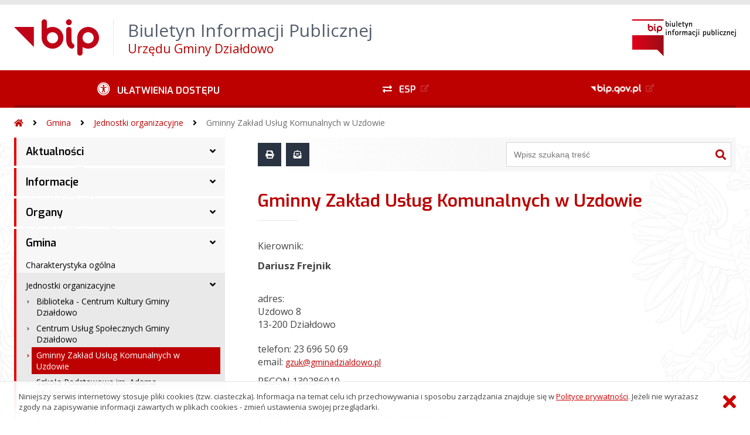

--- FILE ---
content_type: text/html; charset=UTF-8
request_url: https://dzialdowo.ug.gov.pl/?bip=1&cid=88&bsc=N
body_size: 37770
content:
<!DOCTYPE HTML>
<html lang="pl">
<head>
<meta charset="UTF-8">
<meta name="Viewport" content="width=device-width, initial-scale=1.0, maximum-scale=2.0">
<meta name="HandheldFriendly" content="True">
<link rel="preload" href="lib/jquery-3.6.0/jquery-3.6.0.min.js" as="script"><script src="lib/jquery-3.6.0/jquery-3.6.0.min.js"></script>
<link rel="preload" href="lib/core.js" as="script"><script src="lib/core.js?20220920"></script>
<link rel="preload" href="lib/advajax.js" as="script"><script src="lib/advajax.js"></script>
<link rel="preload" href="lib/js_functions.js" as="script"><script src="lib/js_functions.js"></script>
<link rel="preload" href="css/fontawesome-free-5.10.0-web/css/fontawesome.min.css" as="style"><link rel="stylesheet" href="css/fontawesome-free-5.10.0-web/css/fontawesome.min.css">
<link rel="preload" href="css/fontawesome-free-5.10.0-web/webfonts/fa-solid-900.woff2" as="font" type="font/woff2">
<link rel="preload" href="css/fontawesome-free-5.10.0-web/webfonts/fa-brands-400.woff2" as="font" type="font/woff2">
<link rel="preload" href="css/fontawesome-free-5.10.0-web/css/brands.min.css" as="style"><link rel="stylesheet" href="css/fontawesome-free-5.10.0-web/css/brands.min.css">
<link rel="preload" href="css/fontawesome-free-5.10.0-web/css/solid.min.css" as="style"><link rel="stylesheet" href="css/fontawesome-free-5.10.0-web/css/solid.min.css">
<link rel="preconnect" href="https://fonts.googleapis.com">
<link rel="preconnect" href="https://fonts.gstatic.com" crossorigin>
<link rel="preload" href="https://fonts.googleapis.com/css2?family=Archivo+Black&amp;family=Exo:ital,wght@0,300;0,400;0,500;0,600;0,700;0,800;0,900;1,300;1,400;1,500;1,600;1,700;1,800;1,900&amp;family=Open+Sans:ital,wght@0,300;0,400;0,600;0,700;0,800;1,300;1,400;1,600;1,700;1,800&amp;display=swap" as="style">
<link href="https://fonts.googleapis.com/css2?family=Archivo+Black&amp;family=Exo:ital,wght@0,300;0,400;0,500;0,600;0,700;0,800;0,900;1,300;1,400;1,500;1,600;1,700;1,800;1,900&amp;family=Open+Sans:ital,wght@0,300;0,400;0,600;0,700;0,800;1,300;1,400;1,600;1,700;1,800&amp;display=swap" rel="stylesheet">
<link rel="preload" href="css/app.css?20221024" as="style"><link rel="stylesheet" type="text/css" href="css/app.css?20221024">
<link rel="preload" href="css/aktualnosci.css?20220920" as="style"><link rel="stylesheet" type="text/css" href="css/aktualnosci.css?20220920">
<link rel="preload" href="css/form.css?20220920" as="style"><link rel="stylesheet" type="text/css" href="css/form.css?20220920">
<link rel="preload" href="css/menu-dol.css?20220920" as="style"><link rel="stylesheet" type="text/css" href="css/menu-dol.css?20220920">
<link rel="preload" href="css/menu-gora.css?20220920" as="style"><link rel="stylesheet" type="text/css" href="css/menu-gora.css?20220920">
<link rel="preload" href="css/menu-lewe.css?20220920" as="style"><link rel="stylesheet" type="text/css" href="css/menu-lewe.css?20220920">
<link rel="preload" href="css/menu-mobilne.css?20220920" as="style"><link rel="stylesheet" type="text/css" href="css/menu-mobilne.css?20220920">
<link rel="preload" href="css/menu-wysuwane.css?20220920" as="style"><link rel="stylesheet" type="text/css" href="css/menu-wysuwane.css?20220920">
<link rel="preload" href="css/polec.css?20220920" as="style"><link rel="stylesheet" type="text/css" href="css/polec.css?20220920">
<link rel="preload" href="css/popup.css?20220920" as="style"><link rel="stylesheet" type="text/css" href="css/popup.css?20220920">
<link rel="preload" href="css/skiplinki.css?20220920" as="style"><link rel="stylesheet" type="text/css" href="css/skiplinki.css?20220920">
<link rel="preload" href="css/stopka.css?20220920" as="style"><link rel="stylesheet" type="text/css" href="css/stopka.css?20220920">
<link rel="preload" href="css/trak.css?20220920" as="style"><link rel="stylesheet" type="text/css" href="css/trak.css?20220920">
<link rel="preload" href="css/szkielet.css" as="style"><link rel="stylesheet" type="text/css" href="css/szkielet.css?20220920">
<link rel="preload" href="css/tresc.css?20220920" as="style"><link rel="stylesheet" type="text/css" href="css/tresc.css?20220920">
<link rel="preload" href="css/rwd.css?20220920" as="style"><link rel="stylesheet" type="text/css" href="css/rwd.css?20220920">
<link rel="preload" href="css/kolor.css?20221024" as="style"><link rel="stylesheet" type="text/css" href="css/kolor.css?20221024">
<meta property="og:url" content="http:dzialdowo.ug.gov.pl">
<meta property="og:type" content="website">
<meta property="og:title" content="Biuletyn Informacji Publicznej Urzędu Gminy Działdowo">
<meta property="og:description" content="Gminny Zakład Usług Komunalnych w Uzdowie - BIP - Urząd Gminy Działdowo">
<meta property="og:image" content="pwa/share.jpg">
<link rel="icon" type="image/png" sizes="64x64" href="gfx/icon-64.png">
<link rel="alternate" type="application/rss+xml" title="Biuletyn Informacji Publicznej Urzędu Gminy Działdowo" href="fls/bip_pliki/rss.xml">
<meta name="Keywords" content="">
<meta name="Description" content="Biuletyn Informacji Publicznej Urzędu Gminy Działdowo">
<title>Gminny Zakład Usług Komunalnych w Uzdowie, bieżące, menu 88 - BIP - Urząd Gminy Działdowo</title>
<style>
  .stopka-intermedia span:last-child {
  display: none;
}
.menu-lewe-1-poziom > li.rozwijka > a:after {
        right: 16px;
        position: absolute;
        content: "\f107";
        font-family: 'Font Awesome 5 Free';
        font-size: 16px;
    }
    .menu-lewe-1-poziom > li.rozwijka.wybrana > a:after {color: #fff !important;}
    .menu-lewe-1-poziom > li > ul {display: none !important;}
    .menu-lewe-1-poziom > li.aktywna > ul {display: block !important;}
    @media screen and (min-width: 1024px) {
        .menu-lewe-1-poziom > li.rozwijka {padding-bottom: 0 !important;}
    }
</style>
</head>

<body>
	<span id="skip-start">Początek strony</span>
	<div class="skiplinki">
		<div><a href="#skip-start" accesskey="0">Wróć na początek strony <strong>Control</strong>+<strong>Option</strong>+<strong>0</strong></a></div>
		<div><a href="#skip-wyszukiwarka" accesskey="1">Przejdź do wyszukiwarki <strong>Control</strong>+<strong>Option</strong>+<strong>1</strong></a></div>
		<div><a href="#skip-tresc" accesskey="2">Przejdź do treści głównej <strong>Control</strong>+<strong>Option</strong>+<strong>2</strong></a></div>
		<div><a href="#skip-stopka" accesskey="3">Przejdź do danych kontaktowych <strong>Control</strong>+<strong>Option</strong>+<strong>3</strong></a></div>
		<div><a href="#skip-menugora" accesskey="4">Przejdź do menu górnego <strong>Control</strong>+<strong>Option</strong>+<strong>4</strong></a></div>
		<div><a href="#skip-menulewe" accesskey="5">Przejdź do menu lewego <strong>Control</strong>+<strong>Option</strong>+<strong>5</strong></a></div>
		<div><a href="#skip-menudol" accesskey="6">Przejdź do menu dolnego <strong>Control</strong>+<strong>Option</strong>+<strong>6</strong></a></div>
				<div><a href="?bip=1&amp;cid=10&amp;bsc=N" accesskey="8">Przejdź do mapy serwisu <strong>Control</strong>+<strong>Option</strong>+<strong>8</strong></a></div>
	</div>

  
	<span id="skip-menubok">Menu wysuwane</span>
	<nav class="menu-wysuwane">
		</nav>

	<div class="strona">
		<div class="pasek-gora">
			<div class="menu-mobile-button">
				<div class="hamburger"><span></span><span></span><span></span><span></span></div>
				<div>Menu</div>
			</div>
			<div class="logo-bip-mobilne"></div>
		</div>
		<header>
			<a class="logo-gora" href="//dzialdowo.ug.gov.pl" title="Odnośnik do strony startowej">
							<img src="gfx/herb.png" alt="Herb podmiotu">
							<span>
					<span>Biuletyn Informacji Publicznej</span>
					<strong>Urzędu Gminy Działdowo</strong>
				</span>
			</a>
			<div class="logo-bip-podstawowe"></div>
		</header>

		<span id="skip-menugora">Menu góra</span>
		<nav class="menu-gora-tlo" id="menu-gora">
			<ul class="menu-gora-1-poziom">
				<li>
          <button id="ulatwienia-dostepu"><span>Ułatwienia dostępu</span></button>
          <ul class="menu-gora-2-poziom">
          <li><button id="zmien-schemat" data-schemat="kontrast/"><span>Wersja kontrastowa</span></button></li>
          <li><button id="wielkosc-czcionki"><span>Powiększ czcionkę</span></button></li>
          <li><button id="odstep-akapity"><span>Odstępy między wierszami i akapitami</span></button></li>
          <li><button id="odstep-znaki"><span>Odstępy między wyrazami i znakami</span></button></li>
          <li><button id="wyroznienie-odnosnikow"><span>Wyróżnienie odnośników i przycisków</span></button></li>
          <li><button id="wyczysc-ustawienia"><span>Wyczyść ustawienia</span></button></li>
          </ul>
        </li>
				<li><a href="https://epuap.gov.pl" target="_blank" rel="external nofollow noreferrer" title="Odnośnik do zewnętrznej strony otworzy się w nowym oknie"><span class="menu-gora-1-poziom-esp">ESP</span></a></li>
				<li><a href="https://www.gov.pl/web/bip" target="_blank" rel="external nofollow noreferrer" title="Odnośnik do zewnętrznej strony otworzy się w nowym oknie"><img src="gfx/www_bip_kontrast.png" alt="Logo BIP"><span></span></a></li>
			</ul>
		</nav>

		<div class="trak-tlo">
			<a href="//dzialdowo.ug.gov.pl" title="Odnośnik do strony startowej"><em class="fas fa-home"></em><span>Strona startowa</span></a>
	<em class="fas fa-angle-right"></em><a href="?bip=1&amp;cid=83">Gmina</a>	<em class="fas fa-angle-right"></em><a href="?bip=1&amp;cid=85">Jednostki organizacyjne</a>	<em class="fas fa-angle-right"></em><a href="?bip=1&amp;cid=88">Gminny Zakład Usług Komunalnych w Uzdowie</a>		</div>

		<main>
			<div class="main_srodek">
				<aside class="menu-lewe-tlo">
					<span id="skip-menulewe">Menu lewe</span>
					<nav class="menu-lewe" id="menu-lewe">
						<ul class="menu-lewe-1-poziom">
							<li class="rozwijka"><a href="?bip=1&amp;cid=26&amp;bsc=N">Aktualności</a>
<ul>
<li><a href="?bip=1&amp;cid=29&amp;bsc=N">Wykazy nieruchomości</a></li>
<li><a href="?bip=1&amp;cid=204&amp;bsc=N">Obwieszczenia</a></li>
<li><a href="?bip=1&amp;cid=231&amp;bsc=N">Wykaz danych o środowisku i jego ochronie</a></li>
<li><a href="?bip=1&amp;cid=234&amp;bsc=N">Działalność regulowana w zakresie odbierania odpadów komunalnych od właścicieli nieruchomości</a></li>
<li><a href="?bip=1&amp;cid=237&amp;bsc=N">FUNDUSZE UNIJNE I KRAJOWE</a></li>
<li><a href="?bip=1&amp;cid=252&amp;bsc=N">Nagrody i wyróżnienia sportowe</a></li>
</ul>
</li>
<li class="rozwijka"><a href="?bip=1&amp;cid=22&amp;bsc=N">Informacje</a>
<ul>
<li><a href="?bip=1&amp;cid=25&amp;bsc=N">Dane podstawowe</a></li>
<li><a href="?bip=1&amp;cid=39&amp;bsc=N">Elektroniczna Skrzynka Podawcza ESP ePUAP</a></li>
<li><a href="?bip=1&amp;cid=38&amp;bsc=N">Nowy System Gospodarki Odpadami</a></li>
<li><a href="?bip=1&amp;cid=36&amp;bsc=N">Konkursy</a></li>
<li><a href="?bip=1&amp;cid=35&amp;bsc=N">Nabór na wolne stanowiska Jednostki Organizacyjne</a></li>
<li class="rozwijka"><a href="?bip=1&amp;cid=216&amp;bsc=N">Wybory</a>
<ul>
<li><a href="?bip=1&amp;cid=273&amp;bsc=N">Wybory Prezydenta Rzeczypospolitej Polskiej 2025 r.</a></li>
<li><a href="?bip=1&amp;cid=248&amp;bsc=N">Wybory do Parlamentu Europejskiego 2024 r.</a></li>
<li><a href="?bip=1&amp;cid=238&amp;bsc=N">Wybory Samorządowe 2024</a></li>
<li><a href="?bip=1&amp;cid=229&amp;bsc=N">Wybory do Sejmu i Senatu 2023</a></li>
<li><a href="?bip=1&amp;cid=230&amp;bsc=N">Referendum Ogólnokrajowe 2023 r.</a></li>
<li><a href="?bip=1&amp;cid=227&amp;bsc=N">Wybory ławników</a></li>
</ul>
</li>
</ul>
</li>
<li class="rozwijka"><a href="?bip=1&amp;cid=48&amp;bsc=N">Organy</a>
<ul>
<li><a href="?bip=1&amp;cid=49&amp;bsc=N">Wójt Gminy</a></li>
<li class="rozwijka"><a href="?bip=1&amp;cid=50&amp;bsc=N">Rada Gminy</a>
<ul>
<li><a href="?bip=1&amp;cid=51&amp;bsc=N">Przewodniczący Rady Gminy</a></li>
<li class="rozwijka"><a href="?bip=1&amp;cid=52&amp;bsc=N">Skład Rady Gminy</a>
<ul>
<li><a href="?bip=1&amp;cid=254&amp;bsc=N">IX kadencja 2024-2029</a></li>
</ul>
</li>
<li class="rozwijka"><a href="?bip=1&amp;cid=58&amp;bsc=N">Uchwały Rady Gminy</a>
<ul>
<li><a href="?bip=1&amp;cid=255&amp;bsc=N">IX kadencja 2024-2029</a></li>
<li><a href="?bip=1&amp;cid=59&amp;bsc=N">VIII kadencja 2018-2024</a></li>
</ul>
</li>
<li class="rozwijka"><a href="?bip=1&amp;cid=64&amp;bsc=N">Protokoły Rady Gminy</a>
<ul>
<li><a href="?bip=1&amp;cid=202&amp;bsc=N">VIII kadencja 2018-2024</a></li>
</ul>
</li>
<li class="rozwijka"><a href="?bip=1&amp;cid=76&amp;bsc=N">Komisje Rady Gminy</a>
<ul>
<li class="rozwijka"><a href="?bip=1&amp;cid=257&amp;bsc=N">IX kadencja 2024-2029</a>
<ul>
<li><a href="?bip=1&amp;cid=264&amp;bsc=N">Komisja Rewizyjna</a></li>
<li><a href="?bip=1&amp;cid=265&amp;bsc=N">Komisja Skarg, Wniosków i Petycji</a></li>
<li><a href="?bip=1&amp;cid=266&amp;bsc=N">Komisja Oświaty, Kultury, Pomocy Społecznej i Ochrony Zdrowia</a></li>
<li><a href="?bip=1&amp;cid=267&amp;bsc=N">Komisja Ochrony Środowiska, Rolnictwa, Prawa, Porządku i Ochrony Przeciwpożarowej</a></li>
<li><a href="?bip=1&amp;cid=268&amp;bsc=N">Komisja Gospodarki, Budżetu i Finansów</a></li>
</ul>
</li>
</ul>
</li>
<li><a href="?bip=1&amp;cid=82&amp;bsc=N">Transmisja oraz nagrania obrad sesji Rady Gminy Działdowo</a></li>
</ul>
</li>
</ul>
</li>
<li class="rozwijka aktywna"><a href="?bip=1&amp;cid=83&amp;bsc=N">Gmina</a>
<ul>
<li><a href="?bip=1&amp;cid=84&amp;bsc=N">Charakterystyka ogólna</a></li>
<li class="rozwijka aktywna"><a href="?bip=1&amp;cid=85&amp;bsc=N">Jednostki organizacyjne</a>
<ul>
<li><a href="?bip=1&amp;cid=86&amp;bsc=N">Biblioteka - Centrum Kultury Gminy Działdowo</a></li>
<li><a href="?bip=1&amp;cid=87&amp;bsc=N">Centrum Usług Społecznych Gminy Działdowo</a></li>
<li class="aktywna wybrana"><a href="?bip=1&amp;cid=88&amp;bsc=N">Gminny Zakład Usług Komunalnych w Uzdowie</a></li>
<li><a href="?bip=1&amp;cid=90&amp;bsc=N">Szkoła Podstawowa im. Adama Mickiewicza w Uzdowie</a></li>
<li><a href="?bip=1&amp;cid=91&amp;bsc=N">Szkoła Podstawowa im. Ireny Sendlerowej w Ruszkowie</a></li>
<li><a href="?bip=1&amp;cid=92&amp;bsc=N">Szkoła Podstawowa w Petrykozach</a></li>
<li><a href="?bip=1&amp;cid=93&amp;bsc=N">ZESPÓŁ SZKOLNO-PRZEDSZKOLNY W BURKACIE</a></li>
<li><a href="?bip=1&amp;cid=94&amp;bsc=N">Szkoła Podstawowa im. Andrzeja Grubby w Sławkowie</a></li>
<li><a href="?bip=1&amp;cid=95&amp;bsc=N">Szkoła Podstawowa im. Janusza Korczaka w Księżym Dworze</a></li>
<li><a href="?bip=1&amp;cid=89&amp;bsc=N">Stowarzyszenie Edukator w Łomży Szkoła Podstawowa im. ks. Stefana Wincentego Frelichowskiego z Oddziałami Integracyjnymi w Turzy Wielkiej</a></li>
</ul>
</li>
<li><a href="?bip=1&amp;cid=97&amp;bsc=N">Sołectwa</a></li>
<li><a href="?bip=1&amp;cid=37&amp;bsc=N">Fundusz Sołecki</a></li>
<li><a href="?bip=1&amp;cid=103&amp;bsc=N">Raport o stanie gminy</a></li>
<li><a href="?bip=1&amp;cid=96&amp;bsc=N">Stowarzyszenia i związki międzygminne</a></li>
<li><a href="?bip=1&amp;cid=104&amp;bsc=N">Gminna Komisja Rozwiązywania Problemów Alkoholowych w Działdowie</a></li>
</ul>
</li>
<li class="rozwijka"><a href="?bip=1&amp;cid=105&amp;bsc=N">Urząd Gminy</a>
<ul>
<li><a href="?bip=1&amp;cid=106&amp;bsc=N">Struktura organizacyjna</a></li>
<li><a href="?bip=1&amp;cid=107&amp;bsc=N">Regulamin Organizacyjny Urzędu</a></li>
<li class="rozwijka"><a href="?bip=1&amp;cid=108&amp;bsc=N">Załatwianie spraw</a>
<ul>
<li class="rozwijka"><a href="?bip=1&amp;cid=243&amp;bsc=N">Referat Organizacyjny I Spraw Obywatelskich</a>
<ul>
<li><a href="?bip=1&amp;cid=111&amp;bsc=N">Zezwolenia na sprzedaż napojów alkoholowych</a></li>
<li><a href="?bip=1&amp;cid=110&amp;bsc=N">Dowody osobiste / Sprawy meldunkowe</a></li>
<li><a href="?bip=1&amp;cid=115&amp;bsc=N">Skargi i wnioski</a></li>
<li><a href="?bip=1&amp;cid=109&amp;bsc=N">Działalność gospodarcza</a></li>
</ul>
</li>
<li><a href="?bip=1&amp;cid=236&amp;bsc=N">Referat Gospodarki Komunalnej, Inwestycji i Remontów</a></li>
<li class="rozwijka"><a href="?bip=1&amp;cid=117&amp;bsc=N">Referat Finansowy</a>
<ul>
<li><a href="?bip=1&amp;cid=114&amp;bsc=N">Podatki, informacje-deklaracje</a></li>
<li><a href="?bip=1&amp;cid=239&amp;bsc=N">Zwrot podatku akcyzowego</a></li>
</ul>
</li>
<li><a href="?bip=1&amp;cid=246&amp;bsc=N">Referat Oświaty i Kultury</a></li>
<li class="rozwijka"><a href="?bip=1&amp;cid=112&amp;bsc=N">Środowisko</a>
<ul>
<li><a href="?bip=1&amp;cid=281&amp;bsc=N">Azbest</a></li>
</ul>
</li>
<li><a href="?bip=1&amp;cid=113&amp;bsc=N">Nieruchomości</a></li>
<li><a href="?bip=1&amp;cid=249&amp;bsc=N">Referat Strategii, Funduszy Europejskich, Zarządzania Kryzysowego i Spraw Obronnych</a></li>
</ul>
</li>
<li><a href="?bip=1&amp;cid=118&amp;bsc=N">Prowadzone rejestry i ewidencje</a></li>
<li class="rozwijka"><a href="?bip=1&amp;cid=119&amp;bsc=N">Kontrole</a>
<ul>
<li><a href="?bip=1&amp;cid=291&amp;bsc=N">2024</a></li>
<li><a href="?bip=1&amp;cid=215&amp;bsc=N">2023</a></li>
</ul>
</li>
<li><a href="?bip=1&amp;cid=290&amp;bsc=N">Kontrola zarządcza</a></li>
<li class="rozwijka"><a href="?bip=1&amp;cid=122&amp;bsc=N">Praca w Urzędzie</a>
<ul>
<li><a href="?bip=1&amp;cid=123&amp;bsc=N">Ogłoszenia o naborze</a></li>
<li><a href="?bip=1&amp;cid=124&amp;bsc=N">Regulamin naboru na wolne stanowiska urzędnicze</a></li>
<li><a href="?bip=1&amp;cid=232&amp;bsc=N">Informacja dotycząca przetwarzania danych osobowych</a></li>
</ul>
</li>
<li><a href="?bip=1&amp;cid=125&amp;bsc=N">Kodeks Etyki</a></li>
<li><a href="?bip=1&amp;cid=126&amp;bsc=N">Raport o stanie zapewniania dostępności podmiotu publicznego</a></li>
</ul>
</li>
<li class="rozwijka"><a href="?bip=1&amp;cid=98&amp;bsc=N">Zamówienia Publiczne, Przetargi, Konkursy</a>
<ul>
<li><a href="?bip=1&amp;cid=99&amp;bsc=N">Zamówienia powyżej 170 tyś. zł.</a></li>
<li><a href="?bip=1&amp;cid=100&amp;bsc=N">Zamówienia poniżej 170 tyś. zł.</a></li>
<li><a href="?bip=1&amp;cid=101&amp;bsc=N">Plan postępowań o udzielenie zamówień publicznych</a></li>
<li><a href="?bip=1&amp;cid=102&amp;bsc=N">Przetargi na zbycie nieruchomości</a></li>
<li><a href="https://platformazakupowa.pl/pn/gminadzialdowo/proceedings" target="_blank" rel="external noreferrer" title="Odnośnik do zewnętrznej strony otworzy się w nowym oknie">Platforma zakupowa</a></li>
<li><a href="?bip=1&amp;cid=272&amp;bsc=N">Rządowy Program Odbudowy Zabytków</a></li>
</ul>
</li>
<li class="rozwijka"><a href="?bip=1&amp;cid=142&amp;bsc=N">Finanse</a>
<ul>
<li><a href="?bip=1&amp;cid=186&amp;bsc=N">Budżet</a></li>
<li class="rozwijka"><a href="?bip=1&amp;cid=184&amp;bsc=N">Sprawozdania Finansowe</a>
<ul>
<li><a href="?bip=1&amp;cid=258&amp;bsc=N">2022</a></li>
<li><a href="?bip=1&amp;cid=259&amp;bsc=N">2023</a></li>
<li><a href="?bip=1&amp;cid=285&amp;bsc=N">2024</a></li>
</ul>
</li>
<li class="rozwijka"><a href="?bip=1&amp;cid=183&amp;bsc=N">Sprawozdania Budżetowe</a>
<ul>
<li><a href="?bip=1&amp;cid=213&amp;bsc=N">2022</a></li>
<li><a href="?bip=1&amp;cid=214&amp;bsc=N">2023</a></li>
<li><a href="?bip=1&amp;cid=253&amp;bsc=N">2024</a></li>
<li><a href="?bip=1&amp;cid=284&amp;bsc=N">2025</a></li>
</ul>
</li>
<li><a href="?bip=1&amp;cid=185&amp;bsc=N">Wieloletnia Prognoza Finansowa Gminy Działdowo</a></li>
</ul>
</li>
<li class="rozwijka"><a href="?bip=1&amp;cid=164&amp;bsc=N">Elektroniczne Akty Prawne</a>
<ul>
<li><a href="?bip=1&amp;cid=165&amp;bsc=N">Dziennik Ustaw, Monitor Polski</a></li>
<li><a href="?bip=1&amp;cid=166&amp;bsc=N">Dziennik Urzędowy Województwa Warmińsko-Mazurskiego</a></li>
<li><a href="?bip=1&amp;cid=167&amp;bsc=N">Akty Prawa Miejscowego</a></li>
<li><a href="?bip=1&amp;cid=169&amp;bsc=N">Uchwały Rady Gminy</a></li>
</ul>
</li>
<li class="rozwijka"><a href="?bip=1&amp;cid=127&amp;bsc=N">Prawo lokalne</a>
<ul>
<li><a href="?bip=1&amp;cid=128&amp;bsc=N">Statut Gminy</a></li>
<li><a href="?bip=1&amp;cid=129&amp;bsc=N">Uchwały Rady Gminy</a></li>
<li class="rozwijka"><a href="?bip=1&amp;cid=130&amp;bsc=N">Zarządzenia Wójta Gminy</a>
<ul>
<li><a href="?bip=1&amp;cid=278&amp;bsc=N">2025</a></li>
<li><a href="?bip=1&amp;cid=245&amp;bsc=N">2024</a></li>
<li><a href="?bip=1&amp;cid=219&amp;bsc=N">2023</a></li>
</ul>
</li>
<li class="rozwijka"><a href="?bip=1&amp;cid=189&amp;bsc=N">Zagospodarowanie Przestrzenne</a>
<ul>
<li><a href="?bip=1&amp;cid=181&amp;bsc=N">1. Studium uwarunkowań i kierunków zagospodarowania przestrzennego gminy Działdowo</a></li>
<li><a href="?bip=1&amp;cid=274&amp;bsc=N">2. Plan ogólny gminy</a></li>
<li class="rozwijka"><a href="?bip=1&amp;cid=180&amp;bsc=N">3. Miejscowy plan zagospodarowania przestrzennego gminy</a>
<ul>
<li><a href="?bip=1&amp;cid=275&amp;bsc=N">MPZP obowiązujące</a></li>
<li><a href="?bip=1&amp;cid=276&amp;bsc=N">MPZP w opracowaniu</a></li>
</ul>
</li>
<li><a href="?bip=1&amp;cid=277&amp;bsc=N">4. Formularz pisma dotyczącego aktu planowania przestrzennego</a></li>
</ul>
</li>
<li><a href="?bip=1&amp;cid=182&amp;bsc=N">Gminna Ewidencja Zabytków Gminy Działdowo</a></li>
<li class="rozwijka"><a href="?bip=1&amp;cid=178&amp;bsc=N">Plany</a>
<ul>
<li><a href="?bip=1&amp;cid=172&amp;bsc=N">Plan Gospodarki Odpadami dla Gmin Członków EZG Działdowszczyzna</a></li>
<li><a href="?bip=1&amp;cid=174&amp;bsc=N">Plan gospodarki niskoemisyjnej dla Gminy Działdowo</a></li>
</ul>
</li>
<li class="rozwijka"><a href="?bip=1&amp;cid=176&amp;bsc=N">Programy</a>
<ul>
<li><a href="?bip=1&amp;cid=224&amp;bsc=N">Program opieki nad zwierzętami bezdomnymi oraz zapobiegania bezdomności zwierząt na terenie gminy Działdowo</a></li>
<li><a href="?bip=1&amp;cid=225&amp;bsc=N">Program Współpracy Gminy Działdowo z Organizacjami Pozarzadowymi oraz Podmiotami Prowadzącymi Działalność Pożytku Publicznego</a></li>
<li><a href="?bip=1&amp;cid=226&amp;bsc=N">Gminny Program Profilaktyki i Rozwiązywania Problemów Alkoholowych</a></li>
<li><a href="?bip=1&amp;cid=287&amp;bsc=N">Gminny Program Przeciwdziałania Przemocy Domowej i Ochrony Osób Doznających Przemocy Domowej w Gminie Działdowo</a></li>
</ul>
</li>
<li class="rozwijka"><a href="?bip=1&amp;cid=177&amp;bsc=N">Strategie</a>
<ul>
<li><a href="?bip=1&amp;cid=171&amp;bsc=N">Gminna Strategia Rozwiązywania Problemów Społecznych GMINY DZIAŁDOWO</a></li>
<li><a href="?bip=1&amp;cid=170&amp;bsc=N">Strategia Rozwoju  Społeczno-Gospodarczego</a></li>
</ul>
</li>
<li><a href="?bip=1&amp;cid=173&amp;bsc=N">Regulaminy</a></li>
<li><a href="?bip=1&amp;cid=293&amp;bsc=N">Diagnoza potrzeb i potencjału wspólnoty samorządowej w zakresie usług społecznych</a></li>
</ul>
</li>
<li><a href="?bip=1&amp;cid=143&amp;bsc=N">Oświata</a></li>
<li class="rozwijka"><a href="?bip=1&amp;cid=144&amp;bsc=N">Oświadczenia majątkowe</a>
<ul>
<li class="rozwijka"><a href="?bip=1&amp;cid=262&amp;bsc=N">IX kadencja 2024-2029</a>
<ul>
<li><a href="?bip=1&amp;cid=263&amp;bsc=N">Oświadczenia majątkowe złożone na początek IX kadencji 2024-2029</a></li>
<li><a href="?bip=1&amp;cid=270&amp;bsc=N">Oświadczenia majątkowe złożone w trakcie roku 2024</a></li>
<li><a href="?bip=1&amp;cid=289&amp;bsc=N">Oświadczenia majątkowe złożone w trakcie roku 2025</a></li>
<li><a href="?bip=1&amp;cid=286&amp;bsc=N">za rok 2024</a></li>
</ul>
</li>
<li class="rozwijka"><a href="?bip=1&amp;cid=220&amp;bsc=N">VIII kadencja 2018-2024</a>
<ul>
<li><a href="?bip=1&amp;cid=221&amp;bsc=N">za rok 2022</a></li>
<li><a href="?bip=1&amp;cid=233&amp;bsc=N">Oświadczenia majątkowe złożone w trakcie roku 2023</a></li>
<li><a href="?bip=1&amp;cid=247&amp;bsc=N">Oświadczenia majątkowe złożone na 2 miesiące przed końcem VIII kadencji 2018-2024</a></li>
<li><a href="?bip=1&amp;cid=260&amp;bsc=N">za rok 2023</a></li>
</ul>
</li>
</ul>
</li>
<li><a href="?bip=1&amp;cid=145&amp;bsc=N">Petycje</a></li>
<li><a href="?bip=1&amp;cid=146&amp;bsc=N">Dostęp do Informacji Publicznej</a></li>
<li><a href="?bip=1&amp;cid=147&amp;bsc=N">Ponowne wykorzystanie informacji publiczne</a></li>
<li class="rozwijka"><a href="?bip=1&amp;cid=148&amp;bsc=N">Działalność pożytku publicznego</a>
<ul>
<li class="rozwijka"><a href="?bip=1&amp;cid=194&amp;bsc=N">Organizacje pozarządowe</a>
<ul>
<li class="rozwijka"><a href="?bip=1&amp;cid=217&amp;bsc=N">Tryb pozakonkursowy zlecenia zadań publicznych</a>
<ul>
<li><a href="?bip=1&amp;cid=218&amp;bsc=N">Oferty 2023</a></li>
<li><a href="?bip=1&amp;cid=261&amp;bsc=N">Oferty 2024</a></li>
<li><a href="?bip=1&amp;cid=280&amp;bsc=N">Oferty 2025</a></li>
</ul>
</li>
</ul>
</li>
</ul>
</li>
<li><a href="?bip=1&amp;cid=149&amp;bsc=N">Działalność lobbingowa</a></li>
<li><a href="?bip=1&amp;cid=150&amp;bsc=N">Ochrona danych osobowych</a></li>
<li class="rozwijka"><a href="?bip=1&amp;cid=151&amp;bsc=N">Informacje dot. przydatności wody do spożycia</a>
<ul>
<li><a href="?bip=1&amp;cid=197&amp;bsc=N">2023</a></li>
<li><a href="?bip=1&amp;cid=241&amp;bsc=N">2024</a></li>
<li><a href="?bip=1&amp;cid=279&amp;bsc=N">2025</a></li>
<li><a href="?bip=1&amp;cid=292&amp;bsc=N">2026</a></li>
</ul>
</li>
<li><a href="?bip=1&amp;cid=152&amp;bsc=N">Nieodpłatna Pomoc Prawna</a></li>
<li><a href="?bip=1&amp;cid=153&amp;bsc=N">Koordynator ds. dostępności</a></li>
<li><a href="?bip=1&amp;cid=208&amp;bsc=N">Cyberbezpieczeństwo</a></li>
<li><a href="?bip=1&amp;cid=251&amp;bsc=N">Programy realizowane ze środków zewnętrznych</a></li>
<li><a href="?bip=1&amp;cid=269&amp;bsc=N">Standardy Ochrony Małoletnich</a></li>
<li><a href="?bip=1&amp;cid=288&amp;bsc=N">Sygnalista</a></li>
<li><a href="https://gminadzialdowo.biuletyn.net/archiwum/bip/index.html" target="_blank" rel="external noreferrer" title="Odnośnik do zewnętrznej strony otworzy się w nowym oknie">ARCHIWUM BIP SPRZED 01.03.2023</a></li>
						</ul>
					</nav>
									</aside>
				<div class="srodek-tlo">
					<div class="szukaj-drukuj-polec">
						<div class="strona-drukuj-polec-pdf-tlo">
	<button class="strona-drukuj" title="Wydrukuj stronę"></button>
	<button class="strona-polec" title="Poleć stronę znajomemu"></button>
	<!--
	<a class="strona-pdf" href="#" target="_blank" rel="external nofollow noreferrer">Pobierz stronę jako PDF</a>
	//-->
</div>
<div id="polec-blok" data-czas="0" class="polec-blok">
	<button id="polec-zamknij" class="polec-zamknij" title="Zamknij okno &#8222;Poleć stronę znajomemu&#8221;"></button>
	<div class="polec-tresc strona-tresc">
		<div class="strona-tytul2 modul-tytul2">Poleć stronę</div>
		<form name="polec-strone" id="polec-strone" method="POST" action="lib/mail.php">
			<div class="spaceline">
				<p><em>Zapraszam do obejrzenia strony <strong>&#8222;Gminny Zakład Usług Komunalnych w Uzdowie, bieżące, menu 88 - BIP - Urząd Gminy Działdowo&#8221;</strong></em></p>
			</div>
			<div class="formline">
				<label for="do">Adres e-mail <span style="color: #B00000;" aria-hidden="true">*</span><span style="display: none;">(pole wymagane)</span></label>
				<input type="text" id="do" name="do" value="" required="">
			</div>
			<div class="formline">
				<label for="podpis">Podpis <span style="color: #B00000;" aria-hidden="true">*</span><span style="display: none;">(pole wymagane)</span></label>
				<input type="text" id="podpis" name="podpis" value="" required="">
			</div>
			<div class="spaceline">
				<p><em>Zabezpieczenie przed robotami.<br>Przepisz co drugi znak, zaczynając od pierwszego.</em></p>
			</div>
			<div class="spaceline">
				<span class="captcha">
					<span>P</span>
					<span>)</span>
					<span>#</span>
					<span>@</span>
					<span>%</span>
					<span>R</span>
					<span>F</span>
					<span>3</span>
					<span>-</span>
					<span>0</span>
					<span>A</span>
					<span>w</span>
					<span>s</span>
					<span>f</span>
					<span>d</span>
					<span>A</span>
					<span>P</span>
					<span>#</span>
					<span>@</span>
					<span>:</span>
				</span>
			</div>
			<div class="spaceline">
				<input type="hidden" id="od" name="od" value="powiadomienia@dzialdowo.ug.gov.pl">
				<input type="hidden" id="temat" name="temat" value="Zaproszenie do obejrzenia informacji na dzialdowo.ug.gov.pl">
				<input type="hidden" name="tresc" id="tresc" value="
				&amp;lt;!DOCTYPE HTML&amp;gt;
				&amp;lt;html lang=&amp;quot;pl&amp;quot;&amp;gt;
				&amp;lt;head&amp;gt;
				&amp;lt;meta charset=&amp;quot;UTF-8&amp;quot;&amp;gt;
				&amp;lt;title&amp;gt;Zaproszenie do obejrzenia wiadomo&amp;#347;ci&amp;lt;/title&amp;gt;
				&amp;lt;/head&amp;gt;
				&amp;lt;body style=&amp;quot;font-family: sans-serif;&amp;quot;&amp;gt;
				&amp;lt;p&amp;gt;Cze&amp;#347;&amp;#263;,&amp;lt;/p&amp;gt;
				&amp;lt;p&amp;gt;Zapraszam do obejrzenia strony &amp;lt;b&amp;gt;Gminny Zakład Usług Komunalnych w Uzdowie, bieżące, menu 88 - BIP - Urząd Gminy Działdowo&amp;lt;/b&amp;gt;&amp;lt;br&amp;gt;pod adresem &amp;lt;a href=&amp;quot;http://dzialdowo.ug.gov.pl/?bip=1&amp;amp;cid=88&amp;amp;bsc=N&amp;quot;&amp;gt;http://dzialdowo.ug.gov.pl/?bip=1&amp;amp;cid=88&amp;amp;bsc=N&amp;lt;/a&amp;gt;.&amp;lt;/p&amp;gt;
				&amp;lt;p&amp;gt;&amp;lt;/p&amp;gt;
				&amp;lt;/body&amp;gt;
				&amp;lt;/html&amp;gt;
				">
				<input type="hidden" id="typ" name="typ" value="html">
			</div>
			<div class="formline">
				<label for="weryfikacja">Kod <span style="color: #B00000;" aria-hidden="true">*</span><span style="display: none;">(pole wymagane)</span></label>
				<input type="text" id="weryfikacja" name="weryfikacja" value="" required>
			</div>
			<div class="btns">
			<div class="btn"><em class="fas fa-comment-alt btn_fas_bialy"></em><input class="btn_all btn_zapisz" type="submit" name="btn0" value="Wyślij"></div>
			</div>
			<div class="spaceline"><p>Pola oznaczone <span style="color: #B00000;" aria-hidden="true">*</span> są wymagane.</p></div>
		</form>
	</div>
</div>
						<div class="szukaj-gora">
							<form method="POST" name="szukaj" action="?find=1" id="find_form_id">
	<label for="skip-wyszukiwarka">Wpisz szukaną treść</label>
	<input type="text" name="fpack[fraza]" id="skip-wyszukiwarka" placeholder="Wpisz szukaną treść" required pattern=".{3,}" title="Wpisz minimum 3 znaki.">
		<input type="hidden" name="fpack[dataod]" value="1970-01-01">
			<input type="hidden" name="fpack[datado]" value="2026-01-26">
		<button type="submit" class="fas fa-search" title="Szukaj na stronie"></button>
</form>
						</div>
					</div>
					<div class="strona-tresc">
					<!-- Treść //-->
						<span id="skip-tresc">Treść główna</span>
													<h1 class="h1-tytul aktualnosci-tytul">Gminny Zakład Usług Komunalnych w Uzdowie</h1>
																		<div class="artykuly">
		<article class="artykul-tlo aktualnosci-tlo">
		<h2 class="strona-tytul2 informacje-tytul2">Gminny Zakład Usług Komunalnych w&nbsp;Uzdowie</h2>
		<div class="aktualnosci-tresc"><p><span style="font-size: 12pt;">Kierownik:</span></p><p><span style="font-size: 12pt;"><strong>Dariusz Frejnik</strong></span></p><p><span style="font-size: 12pt;"><strong><br></strong></span><span style="font-size: 12pt;">adres:</span><br><span style="font-size: 12pt;">Uzdowo 8</span><br><span style="font-size: 12pt;">13-200 Działdowo</span><br><br><span style="font-size: 12pt;">telefon: 23 696 50 69<strong><br></strong>email: <a href="mailto:email:gzuk@gminadzialdowo.pl">gzuk@gminadzialdowo.pl</a></span></p><p><span style="font-size: 12pt;">REGON 130286010</span></p><p>&nbsp;</p><p><span style="font-size: 12pt;">Adres skrytki ePUAP: <span id="toolsFrm:clientDatabasePopupTabs:0:randomid_6307780421457451:1:_id1521" class="iceOutTxt">/gzukuzdowo/SkrytkaESP</span></span></p><p><span style="font-size: 12pt;">Adres do skrytki edoręczenia: <span id="toolsFrm:clientDatabasePopupTabs:0:randomid_6307780421457451:0:_id1521" class="iceOutTxt">AE:PL-43309-77270-FUCTV-19</span></span></p><p>&nbsp;</p><p><span style="font-size: 12pt;">załączniki:<strong><br></strong><a href="fls/bip_pliki/2023_02/BIPF5F5BE16E1DD38Z/Statut_GZUK_w_Uzdowie.pdf"><span style="font-size: 12pt;">Statut GZUK w&nbsp;Uzdowie</span></a></span></p></div>
		</article>
		</div>
		<h2>Metryka</h2>
		<div class="metryka">
			<div class="formline"><div class="label">sporządzono</div><div class="html-prev">2023-02-28 przez Grajewski Robert</div></div>
			<div class="formline"><div class="label">udostępniono</div><div class="html-prev">2023-02-28 09:06 przez Stenkel Marcin</div></div>
			<div class="formline"><div class="label">zmodyfikowano</div><div class="html-prev">2025-05-23 09:16 przez Grajewski Robert</div></div>
			<div class="formline"><div class="label">zmiany w&nbsp;dokumencie</div><div class="html-prev"><a href="?bip=3&amp;code=BIPA5F5BE13219958Z&amp;rpg=0">zobacz rejestr zmian</a></div></div>
			<div class="formline"><div class="label">ilość odwiedzin</div><div class="html-prev">5795</div></div>
		</div>
	

					</div>
				</div>
			</div>
		</main>

		<footer>
			<div class="stopka">
				<div>
					<span id="skip-stopka">Dane kontaktowe</span>
					<strong>Dane kontaktowe:</strong>
					<ul class="menu-dol-1-poziom">
						<li>
							Urząd Gminy Działdowo<br>ul. Księżodworska 10<br>13-200 Działdowo<br>tel.: 23 697 07 00<br>email: sekretariat@ugdzialdowo.pl<br>www: gminadzialdowo.pl<br>						</li>
					</ul>
				</div>
				<div>
<span id="skip-menudol">Menu dół</span>
<strong>Przydatne informacje</strong>
<ul class="menu-dol-1-poziom">
<li><a href="?bip=1&amp;cid=8&amp;bsc=N">Redakcja</a></li>
<li><a href="?bip=1&amp;cid=9&amp;bsc=N">Rejestr zmian</a></li>
<li><a href="?bip=1&amp;cid=10&amp;bsc=N">Mapa serwisu</a></li>
<li><a href="?bip=1&amp;cid=19&amp;bsc=N">Ostatnie zmiany</a></li>
<li><a href="?bip=1&amp;cid=11&amp;bsc=N">Instrukcja obsługi</a></li>
</ul>
</div>
<div>
<strong>Prawo</strong>
<ul class="menu-dol-1-poziom">
<li><a href="?bip=1&amp;cid=6&amp;bsc=N">Podstawy prawne</a></li>
<li><a href="?bip=1&amp;cid=21&amp;bsc=N">Polityka prywatności</a></li>
<li><a href="?bip=1&amp;cid=282&amp;bsc=N">Deklaracja dostępności</a></li>
<li><a href="?bip=1&amp;cid=235&amp;bsc=N">Informacja ETR (EASY TO READ)</a></li>
</ul>
</div>
<div>
<strong>Nasz urząd</strong>
<ul class="menu-dol-1-poziom">
<li><a href="?bip=1&amp;cid=12&amp;bsc=N">Znajdź nas na mapie</a></li>
<li><a href="?bip=1&amp;cid=22&amp;bsc=N">Kontakt</a></li>
<li><a href="https://www.gov.pl/web/bip" target="_blank" rel="external noreferrer" title="Odnośnik do zewnętrznej strony otworzy się w nowym oknie">BIP</a></li>
</ul>
</div>
<div>
<strong>Władze</strong>
<ul class="menu-dol-1-poziom">
<li><a href="https://www.sejm.gov.pl" target="_blank" rel="external noreferrer" title="Odnośnik do zewnętrznej strony otworzy się w nowym oknie">Sejm</a></li>
<li><a href="https://www.senat.gov.pl" target="_blank" rel="external noreferrer" title="Odnośnik do zewnętrznej strony otworzy się w nowym oknie">Senat</a></li>
<li><a href="https://www.gov.pl/web/premier" target="_blank" rel="external noreferrer" title="Odnośnik do zewnętrznej strony otworzy się w nowym oknie">Premier</a></li>
<li><a href="https://www.prezydent.pl" target="_blank" rel="external noreferrer" title="Odnośnik do zewnętrznej strony otworzy się w nowym oknie">Prezydent</a></li>
</ul>
</div>
			</div>
			<div class="stopka-dol">
				<div>
					<div class="stopka-intermedia">
												<span>projekt&nbsp;i&nbsp;hosting:&nbsp;<a href="http://www.inter.media.pl" target="_blank" rel="external nofollow noreferrer" title="Link do strony INTERmedi@, po kliknięciu otworzy się w nowym oknie">INTERmedi@</a></span>
												<span>zarządzane&nbsp;przez:&nbsp;<a href="adm" target="_blank" rel="external nofollow noreferrer" title="Link do panelu administracyjnego CMS-BIP, po kliknięciu otworzy się w nowym oknie">CMS&nbsp;-&nbsp;BIP&nbsp;3.0</a></span>
					</div>
					<div class="stopka-walidacja">
						<a href="https://validator.w3.org/nu/?doc=http://dzialdowo.ug.gov.pl%2F%3Fbip%3D1%26cid%3D88%26bsc%3DN" target="_blank" rel="external nofollow noreferrer"><span class="w3c-logo"><strong>HTML<br>5.0</strong></span></a>
						<a href="http://jigsaw.w3.org/css-validator/validator?uri=http://dzialdowo.ug.gov.pl&amp;profile=css3&amp;warning=0" target="_blank" rel="external nofollow noreferrer"><span class="w3c-logo"><strong>CSS<br>3</strong></span></a>
						<a href="https://www.w3.org/WAI/WCAG2AA-Conformance" rel="external nofollow noreferrer" target="_blank"><span class="w3c-logo"><strong>WCAG<br>2.1</strong></span></a>
					</div>
				</div>
			</div>
		</footer>
	</div>

	<div class="stopka-polityka" id="stopka-polityka">
	<div class="stopka-polityka-zawartosc">
	<div class="stopka-polityka-tresc">Niniejszy serwis internetowy stosuje pliki cookies (tzw. ciasteczka). Informacja na temat celu ich przechowywania i sposobu zarządzania znajduje się w <a href="?bip=1&amp;cid=21&amp;bsc=N">Polityce prywatności</a>. Jeżeli nie wyrażasz zgody na zapisywanie informacji zawartych w plikach cookies - zmień ustawienia swojej przeglądarki.</div>
	<button class="stopka-polityka-zamknij" id="stopka-polityka-zamknij" title="Zamknij okienko polityki prywatności"></button>
	</div>
	</div>
</body>
</html>
